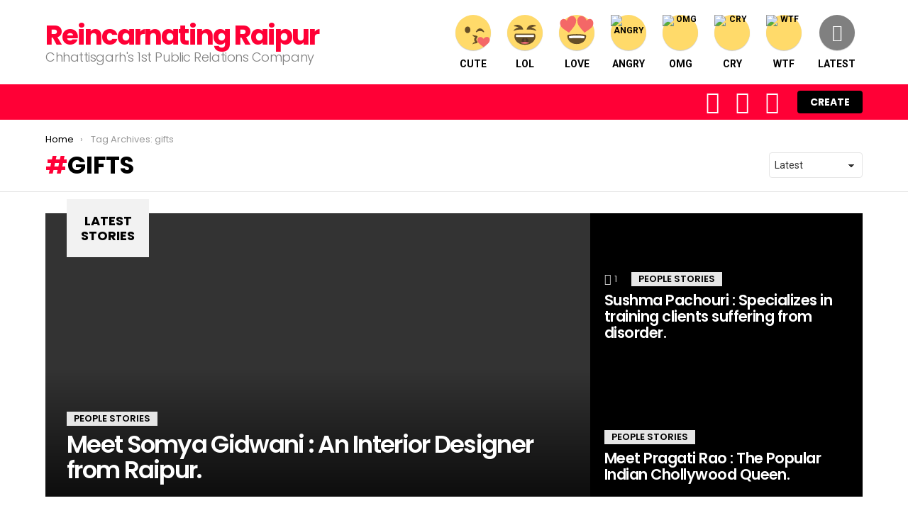

--- FILE ---
content_type: text/html; charset=UTF-8
request_url: https://reincarnatingraipur.com/tag/gifts/
body_size: 22028
content:
<!DOCTYPE html>
<!--[if IE 8]>
<html class="no-js g1-off-outside lt-ie10 lt-ie9" id="ie8" lang="en-US"><![endif]-->
<!--[if IE 9]>
<html class="no-js g1-off-outside lt-ie10" id="ie9" lang="en-US"><![endif]-->
<!--[if !IE]><!-->
<html class="no-js g1-off-outside" lang="en-US"><!--<![endif]-->
<head>
	<meta charset="UTF-8"/>
	<link rel="profile" href="http://gmpg.org/xfn/11"/>
	<link rel="pingback" href="https://reincarnatingraipur.com/xmlrpc.php"/>

	<meta name='robots' content='index, follow, max-image-preview:large, max-snippet:-1, max-video-preview:-1' />

<meta name="viewport" content="initial-scale=1.0, minimum-scale=1.0, height=device-height, width=device-width" />

	<!-- This site is optimized with the Yoast SEO plugin v25.0 - https://yoast.com/wordpress/plugins/seo/ -->
	<title>gifts Archives - Reincarnating Raipur</title>
	<link rel="canonical" href="https://reincarnatingraipur.com/tag/gifts/" />
	<meta property="og:locale" content="en_US" />
	<meta property="og:type" content="article" />
	<meta property="og:title" content="gifts Archives - Reincarnating Raipur" />
	<meta property="og:url" content="https://reincarnatingraipur.com/tag/gifts/" />
	<meta property="og:site_name" content="Reincarnating Raipur" />
	<meta name="twitter:card" content="summary_large_image" />
	<script type="application/ld+json" class="yoast-schema-graph">{"@context":"https://schema.org","@graph":[{"@type":"CollectionPage","@id":"https://reincarnatingraipur.com/tag/gifts/","url":"https://reincarnatingraipur.com/tag/gifts/","name":"gifts Archives - Reincarnating Raipur","isPartOf":{"@id":"https://reincarnatingraipur.com/#website"},"primaryImageOfPage":{"@id":"https://reincarnatingraipur.com/tag/gifts/#primaryimage"},"image":{"@id":"https://reincarnatingraipur.com/tag/gifts/#primaryimage"},"thumbnailUrl":"","breadcrumb":{"@id":"https://reincarnatingraipur.com/tag/gifts/#breadcrumb"},"inLanguage":"en-US"},{"@type":"ImageObject","inLanguage":"en-US","@id":"https://reincarnatingraipur.com/tag/gifts/#primaryimage","url":"","contentUrl":""},{"@type":"BreadcrumbList","@id":"https://reincarnatingraipur.com/tag/gifts/#breadcrumb","itemListElement":[{"@type":"ListItem","position":1,"name":"Home","item":"https://reincarnatingraipur.com/"},{"@type":"ListItem","position":2,"name":"gifts"}]},{"@type":"WebSite","@id":"https://reincarnatingraipur.com/#website","url":"https://reincarnatingraipur.com/","name":"Reincarnating Raipur","description":"Chhattisgarh&#039;s 1st Public Relations Company","potentialAction":[{"@type":"SearchAction","target":{"@type":"EntryPoint","urlTemplate":"https://reincarnatingraipur.com/?s={search_term_string}"},"query-input":{"@type":"PropertyValueSpecification","valueRequired":true,"valueName":"search_term_string"}}],"inLanguage":"en-US"}]}</script>
	<!-- / Yoast SEO plugin. -->


<link rel='dns-prefetch' href='//fonts.googleapis.com' />
<link rel='dns-prefetch' href='//www.googletagmanager.com' />
<link rel='preconnect' href='https://fonts.gstatic.com' />
<link rel="alternate" type="application/rss+xml" title="Reincarnating Raipur &raquo; Feed" href="https://reincarnatingraipur.com/feed/" />
<link rel="alternate" type="application/rss+xml" title="Reincarnating Raipur &raquo; Comments Feed" href="https://reincarnatingraipur.com/comments/feed/" />
<link rel="alternate" type="application/rss+xml" title="Reincarnating Raipur &raquo; gifts Tag Feed" href="https://reincarnatingraipur.com/tag/gifts/feed/" />
<style id='wp-img-auto-sizes-contain-inline-css' type='text/css'>
img:is([sizes=auto i],[sizes^="auto," i]){contain-intrinsic-size:3000px 1500px}
/*# sourceURL=wp-img-auto-sizes-contain-inline-css */
</style>
<style id='wp-emoji-styles-inline-css' type='text/css'>

	img.wp-smiley, img.emoji {
		display: inline !important;
		border: none !important;
		box-shadow: none !important;
		height: 1em !important;
		width: 1em !important;
		margin: 0 0.07em !important;
		vertical-align: -0.1em !important;
		background: none !important;
		padding: 0 !important;
	}
/*# sourceURL=wp-emoji-styles-inline-css */
</style>
<style id='classic-theme-styles-inline-css' type='text/css'>
/*! This file is auto-generated */
.wp-block-button__link{color:#fff;background-color:#32373c;border-radius:9999px;box-shadow:none;text-decoration:none;padding:calc(.667em + 2px) calc(1.333em + 2px);font-size:1.125em}.wp-block-file__button{background:#32373c;color:#fff;text-decoration:none}
/*# sourceURL=/wp-includes/css/classic-themes.min.css */
</style>
<link rel='stylesheet' id='adace-style-css' href='https://reincarnatingraipur.com/wp-content/plugins/ad-ace/assets/css/style.min.css?ver=1.3.28' type='text/css' media='all' />
<link rel='stylesheet' id='shoppable-images-css-css' href='https://reincarnatingraipur.com/wp-content/plugins/ad-ace/assets/css/shoppable-images-front.min.css?ver=1.3.28' type='text/css' media='all' />
<link rel='stylesheet' id='cace-all-css' href='https://reincarnatingraipur.com/wp-content/plugins/comment-ace/assets/css/all.min.css?ver=1.0.8' type='text/css' media='all' />
<link rel='stylesheet' id='contact-form-7-css' href='https://reincarnatingraipur.com/wp-content/plugins/contact-form-7/includes/css/styles.css?ver=6.0.6' type='text/css' media='all' />
<link rel='stylesheet' id='mace-lazy-load-youtube-css' href='https://reincarnatingraipur.com/wp-content/plugins/media-ace/includes/lazy-load/assets/css/youtube.min.css?ver=1.4.13' type='text/css' media='all' />
<link rel='stylesheet' id='mace-gallery-css' href='https://reincarnatingraipur.com/wp-content/plugins/media-ace/includes/gallery/css/gallery.min.css?ver=6.9' type='text/css' media='all' />
<link rel='stylesheet' id='jquery-magnific-popup-css' href='https://reincarnatingraipur.com/wp-content/plugins/snax/assets/js/jquery.magnific-popup/magnific-popup.css?ver=6.9' type='text/css' media='all' />
<link rel='stylesheet' id='snax-css' href='https://reincarnatingraipur.com/wp-content/plugins/snax/css/snax.min.css?ver=1.94' type='text/css' media='all' />
<link rel='stylesheet' id='wyr-main-css' href='https://reincarnatingraipur.com/wp-content/plugins/whats-your-reaction/css/main.min.css?ver=1.3.20' type='text/css' media='all' />
<link rel='stylesheet' id='g1-main-css' href='https://reincarnatingraipur.com/wp-content/themes/bimber/css/9.2.5/styles/original/all-light.min.css?ver=9.2.5' type='text/css' media='all' />
<link rel='stylesheet' id='bimber-google-fonts-css' href='//fonts.googleapis.com/css?family=Roboto%3A400%2C300%2C500%2C600%2C700%2C900%7CPoppins%3A400%2C300%2C500%2C600%2C700&#038;subset=latin%2Clatin-ext&#038;display=swap&#038;ver=9.2.5' type='text/css' media='all' />
<link rel='stylesheet' id='bimber-dynamic-style-css' href='https://reincarnatingraipur.com/wp-content/uploads/dynamic-style-1741701051.css' type='text/css' media='all' />
<link rel='stylesheet' id='cace-form-css' href='https://reincarnatingraipur.com/wp-content/plugins/comment-ace/assets/css/form.min.css?ver=1.0.8' type='text/css' media='all' />
<link rel='stylesheet' id='bimber-snax-extra-css' href='https://reincarnatingraipur.com/wp-content/themes/bimber/css/9.2.5/styles/original/snax-extra-light.min.css?ver=9.2.5' type='text/css' media='all' />
<link rel='stylesheet' id='bimber-vc-css' href='https://reincarnatingraipur.com/wp-content/themes/bimber/css/9.2.5/styles/original/vc-light.min.css?ver=9.2.5' type='text/css' media='all' />
<link rel='stylesheet' id='bimber-mashshare-css' href='https://reincarnatingraipur.com/wp-content/themes/bimber/css/9.2.5/styles/original/mashshare-light.min.css?ver=9.2.5' type='text/css' media='all' />
<script type="text/javascript" src="https://reincarnatingraipur.com/wp-includes/js/jquery/jquery.min.js?ver=3.7.1" id="jquery-core-js"></script>
<script type="text/javascript" src="https://reincarnatingraipur.com/wp-includes/js/jquery/jquery-migrate.min.js?ver=3.4.1" id="jquery-migrate-js"></script>
<script type="text/javascript" src="https://reincarnatingraipur.com/wp-content/plugins/ad-ace/assets/js/slot-slideup.js?ver=1.3.28" id="adace-slot-slideup-js"></script>
<script type="text/javascript" src="https://reincarnatingraipur.com/wp-content/plugins/ad-ace/includes/shoppable-images/assets/js/shoppable-images-front.js?ver=1.3.28" id="shoppable-images-js-js"></script>
<script type="text/javascript" src="https://reincarnatingraipur.com/wp-content/plugins/ad-ace/assets/js/coupons.js?ver=1.3.28" id="adace-coupons-js"></script>
<script type="text/javascript" src="https://reincarnatingraipur.com/wp-content/themes/bimber/js/modernizr/modernizr-custom.min.js?ver=3.3.0" id="modernizr-js"></script>
<link rel="https://api.w.org/" href="https://reincarnatingraipur.com/wp-json/" /><link rel="alternate" title="JSON" type="application/json" href="https://reincarnatingraipur.com/wp-json/wp/v2/tags/183" /><link rel="EditURI" type="application/rsd+xml" title="RSD" href="https://reincarnatingraipur.com/xmlrpc.php?rsd" />
<link rel="preload" href="https://reincarnatingraipur.com/wp-content/plugins/g1-socials/css/iconfont/fonts/g1-socials.woff" as="font" type="font/woff" crossorigin="anonymous"><meta name="generator" content="Site Kit by Google 1.151.0" />	<style>
		.lazyload, .lazyloading {
			opacity: 0;
		}
		.lazyloaded {
			opacity: 1;
		}
		.lazyload,
		.lazyloading,
		.lazyloaded {
			transition: opacity 0.175s ease-in-out;
		}

		iframe.lazyloading {
			opacity: 1;
			transition: opacity 0.375s ease-in-out;
			background: #f2f2f2 no-repeat center;
		}
		iframe.lazyloaded {
			opacity: 1;
		}
	</style>
	<link rel="preload" href="https://reincarnatingraipur.com/wp-content/plugins/snax/css/snaxicon/fonts/snaxicon.woff" as="font" type="font/woff" crossorigin="anonymous">	<style>
	@font-face {
		font-family: "bimber";
							src:url("https://reincarnatingraipur.com/wp-content/themes/bimber/css/9.2.5/bimber/fonts/bimber.eot");
			src:url("https://reincarnatingraipur.com/wp-content/themes/bimber/css/9.2.5/bimber/fonts/bimber.eot?#iefix") format("embedded-opentype"),
			url("https://reincarnatingraipur.com/wp-content/themes/bimber/css/9.2.5/bimber/fonts/bimber.woff") format("woff"),
			url("https://reincarnatingraipur.com/wp-content/themes/bimber/css/9.2.5/bimber/fonts/bimber.ttf") format("truetype"),
			url("https://reincarnatingraipur.com/wp-content/themes/bimber/css/9.2.5/bimber/fonts/bimber.svg#bimber") format("svg");
				font-weight: normal;
		font-style: normal;
		font-display: block;
	}
	</style>
	<meta name="generator" content="Powered by WPBakery Page Builder - drag and drop page builder for WordPress."/>
<link rel="preload" href="https://reincarnatingraipur.com/wp-content/plugins/comment-ace/assets/css/iconfont/fonts/cace.woff" as="font" type="font/woff" crossorigin="anonymous"><link rel="icon" href="https://reincarnatingraipur.com/wp-content/uploads/2021/09/cropped-WhatsApp-Image-2021-09-25-at-3.54.37-PM-1-1-32x32.jpeg" sizes="32x32" />
<link rel="icon" href="https://reincarnatingraipur.com/wp-content/uploads/2021/09/cropped-WhatsApp-Image-2021-09-25-at-3.54.37-PM-1-1-192x192.jpeg" sizes="192x192" />
<link rel="apple-touch-icon" href="https://reincarnatingraipur.com/wp-content/uploads/2021/09/cropped-WhatsApp-Image-2021-09-25-at-3.54.37-PM-1-1-180x180.jpeg" />
<meta name="msapplication-TileImage" content="https://reincarnatingraipur.com/wp-content/uploads/2021/09/cropped-WhatsApp-Image-2021-09-25-at-3.54.37-PM-1-1-270x270.jpeg" />
	<script>if("undefined"!=typeof localStorage){var nsfwItemId=document.getElementsByName("g1:nsfw-item-id");nsfwItemId=nsfwItemId.length>0?nsfwItemId[0].getAttribute("content"):"g1_nsfw_off",window.g1SwitchNSFW=function(e){e?(localStorage.setItem(nsfwItemId,1),document.documentElement.classList.add("g1-nsfw-off")):(localStorage.removeItem(nsfwItemId),document.documentElement.classList.remove("g1-nsfw-off"))};try{var nsfwmode=localStorage.getItem(nsfwItemId);window.g1SwitchNSFW(nsfwmode)}catch(e){}}</script>
			<style type="text/css" id="wp-custom-css">
			.contact{
    margin: 0 auto;
    display: block;
    border: 2px solid #eeee22;
    padding: 15px;
    background: white;

}		</style>
		<noscript><style> .wpb_animate_when_almost_visible { opacity: 1; }</style></noscript><style id='global-styles-inline-css' type='text/css'>
:root{--wp--preset--aspect-ratio--square: 1;--wp--preset--aspect-ratio--4-3: 4/3;--wp--preset--aspect-ratio--3-4: 3/4;--wp--preset--aspect-ratio--3-2: 3/2;--wp--preset--aspect-ratio--2-3: 2/3;--wp--preset--aspect-ratio--16-9: 16/9;--wp--preset--aspect-ratio--9-16: 9/16;--wp--preset--color--black: #000000;--wp--preset--color--cyan-bluish-gray: #abb8c3;--wp--preset--color--white: #ffffff;--wp--preset--color--pale-pink: #f78da7;--wp--preset--color--vivid-red: #cf2e2e;--wp--preset--color--luminous-vivid-orange: #ff6900;--wp--preset--color--luminous-vivid-amber: #fcb900;--wp--preset--color--light-green-cyan: #7bdcb5;--wp--preset--color--vivid-green-cyan: #00d084;--wp--preset--color--pale-cyan-blue: #8ed1fc;--wp--preset--color--vivid-cyan-blue: #0693e3;--wp--preset--color--vivid-purple: #9b51e0;--wp--preset--gradient--vivid-cyan-blue-to-vivid-purple: linear-gradient(135deg,rgb(6,147,227) 0%,rgb(155,81,224) 100%);--wp--preset--gradient--light-green-cyan-to-vivid-green-cyan: linear-gradient(135deg,rgb(122,220,180) 0%,rgb(0,208,130) 100%);--wp--preset--gradient--luminous-vivid-amber-to-luminous-vivid-orange: linear-gradient(135deg,rgb(252,185,0) 0%,rgb(255,105,0) 100%);--wp--preset--gradient--luminous-vivid-orange-to-vivid-red: linear-gradient(135deg,rgb(255,105,0) 0%,rgb(207,46,46) 100%);--wp--preset--gradient--very-light-gray-to-cyan-bluish-gray: linear-gradient(135deg,rgb(238,238,238) 0%,rgb(169,184,195) 100%);--wp--preset--gradient--cool-to-warm-spectrum: linear-gradient(135deg,rgb(74,234,220) 0%,rgb(151,120,209) 20%,rgb(207,42,186) 40%,rgb(238,44,130) 60%,rgb(251,105,98) 80%,rgb(254,248,76) 100%);--wp--preset--gradient--blush-light-purple: linear-gradient(135deg,rgb(255,206,236) 0%,rgb(152,150,240) 100%);--wp--preset--gradient--blush-bordeaux: linear-gradient(135deg,rgb(254,205,165) 0%,rgb(254,45,45) 50%,rgb(107,0,62) 100%);--wp--preset--gradient--luminous-dusk: linear-gradient(135deg,rgb(255,203,112) 0%,rgb(199,81,192) 50%,rgb(65,88,208) 100%);--wp--preset--gradient--pale-ocean: linear-gradient(135deg,rgb(255,245,203) 0%,rgb(182,227,212) 50%,rgb(51,167,181) 100%);--wp--preset--gradient--electric-grass: linear-gradient(135deg,rgb(202,248,128) 0%,rgb(113,206,126) 100%);--wp--preset--gradient--midnight: linear-gradient(135deg,rgb(2,3,129) 0%,rgb(40,116,252) 100%);--wp--preset--font-size--small: 13px;--wp--preset--font-size--medium: 20px;--wp--preset--font-size--large: 36px;--wp--preset--font-size--x-large: 42px;--wp--preset--spacing--20: 0.44rem;--wp--preset--spacing--30: 0.67rem;--wp--preset--spacing--40: 1rem;--wp--preset--spacing--50: 1.5rem;--wp--preset--spacing--60: 2.25rem;--wp--preset--spacing--70: 3.38rem;--wp--preset--spacing--80: 5.06rem;--wp--preset--shadow--natural: 6px 6px 9px rgba(0, 0, 0, 0.2);--wp--preset--shadow--deep: 12px 12px 50px rgba(0, 0, 0, 0.4);--wp--preset--shadow--sharp: 6px 6px 0px rgba(0, 0, 0, 0.2);--wp--preset--shadow--outlined: 6px 6px 0px -3px rgb(255, 255, 255), 6px 6px rgb(0, 0, 0);--wp--preset--shadow--crisp: 6px 6px 0px rgb(0, 0, 0);}:where(.is-layout-flex){gap: 0.5em;}:where(.is-layout-grid){gap: 0.5em;}body .is-layout-flex{display: flex;}.is-layout-flex{flex-wrap: wrap;align-items: center;}.is-layout-flex > :is(*, div){margin: 0;}body .is-layout-grid{display: grid;}.is-layout-grid > :is(*, div){margin: 0;}:where(.wp-block-columns.is-layout-flex){gap: 2em;}:where(.wp-block-columns.is-layout-grid){gap: 2em;}:where(.wp-block-post-template.is-layout-flex){gap: 1.25em;}:where(.wp-block-post-template.is-layout-grid){gap: 1.25em;}.has-black-color{color: var(--wp--preset--color--black) !important;}.has-cyan-bluish-gray-color{color: var(--wp--preset--color--cyan-bluish-gray) !important;}.has-white-color{color: var(--wp--preset--color--white) !important;}.has-pale-pink-color{color: var(--wp--preset--color--pale-pink) !important;}.has-vivid-red-color{color: var(--wp--preset--color--vivid-red) !important;}.has-luminous-vivid-orange-color{color: var(--wp--preset--color--luminous-vivid-orange) !important;}.has-luminous-vivid-amber-color{color: var(--wp--preset--color--luminous-vivid-amber) !important;}.has-light-green-cyan-color{color: var(--wp--preset--color--light-green-cyan) !important;}.has-vivid-green-cyan-color{color: var(--wp--preset--color--vivid-green-cyan) !important;}.has-pale-cyan-blue-color{color: var(--wp--preset--color--pale-cyan-blue) !important;}.has-vivid-cyan-blue-color{color: var(--wp--preset--color--vivid-cyan-blue) !important;}.has-vivid-purple-color{color: var(--wp--preset--color--vivid-purple) !important;}.has-black-background-color{background-color: var(--wp--preset--color--black) !important;}.has-cyan-bluish-gray-background-color{background-color: var(--wp--preset--color--cyan-bluish-gray) !important;}.has-white-background-color{background-color: var(--wp--preset--color--white) !important;}.has-pale-pink-background-color{background-color: var(--wp--preset--color--pale-pink) !important;}.has-vivid-red-background-color{background-color: var(--wp--preset--color--vivid-red) !important;}.has-luminous-vivid-orange-background-color{background-color: var(--wp--preset--color--luminous-vivid-orange) !important;}.has-luminous-vivid-amber-background-color{background-color: var(--wp--preset--color--luminous-vivid-amber) !important;}.has-light-green-cyan-background-color{background-color: var(--wp--preset--color--light-green-cyan) !important;}.has-vivid-green-cyan-background-color{background-color: var(--wp--preset--color--vivid-green-cyan) !important;}.has-pale-cyan-blue-background-color{background-color: var(--wp--preset--color--pale-cyan-blue) !important;}.has-vivid-cyan-blue-background-color{background-color: var(--wp--preset--color--vivid-cyan-blue) !important;}.has-vivid-purple-background-color{background-color: var(--wp--preset--color--vivid-purple) !important;}.has-black-border-color{border-color: var(--wp--preset--color--black) !important;}.has-cyan-bluish-gray-border-color{border-color: var(--wp--preset--color--cyan-bluish-gray) !important;}.has-white-border-color{border-color: var(--wp--preset--color--white) !important;}.has-pale-pink-border-color{border-color: var(--wp--preset--color--pale-pink) !important;}.has-vivid-red-border-color{border-color: var(--wp--preset--color--vivid-red) !important;}.has-luminous-vivid-orange-border-color{border-color: var(--wp--preset--color--luminous-vivid-orange) !important;}.has-luminous-vivid-amber-border-color{border-color: var(--wp--preset--color--luminous-vivid-amber) !important;}.has-light-green-cyan-border-color{border-color: var(--wp--preset--color--light-green-cyan) !important;}.has-vivid-green-cyan-border-color{border-color: var(--wp--preset--color--vivid-green-cyan) !important;}.has-pale-cyan-blue-border-color{border-color: var(--wp--preset--color--pale-cyan-blue) !important;}.has-vivid-cyan-blue-border-color{border-color: var(--wp--preset--color--vivid-cyan-blue) !important;}.has-vivid-purple-border-color{border-color: var(--wp--preset--color--vivid-purple) !important;}.has-vivid-cyan-blue-to-vivid-purple-gradient-background{background: var(--wp--preset--gradient--vivid-cyan-blue-to-vivid-purple) !important;}.has-light-green-cyan-to-vivid-green-cyan-gradient-background{background: var(--wp--preset--gradient--light-green-cyan-to-vivid-green-cyan) !important;}.has-luminous-vivid-amber-to-luminous-vivid-orange-gradient-background{background: var(--wp--preset--gradient--luminous-vivid-amber-to-luminous-vivid-orange) !important;}.has-luminous-vivid-orange-to-vivid-red-gradient-background{background: var(--wp--preset--gradient--luminous-vivid-orange-to-vivid-red) !important;}.has-very-light-gray-to-cyan-bluish-gray-gradient-background{background: var(--wp--preset--gradient--very-light-gray-to-cyan-bluish-gray) !important;}.has-cool-to-warm-spectrum-gradient-background{background: var(--wp--preset--gradient--cool-to-warm-spectrum) !important;}.has-blush-light-purple-gradient-background{background: var(--wp--preset--gradient--blush-light-purple) !important;}.has-blush-bordeaux-gradient-background{background: var(--wp--preset--gradient--blush-bordeaux) !important;}.has-luminous-dusk-gradient-background{background: var(--wp--preset--gradient--luminous-dusk) !important;}.has-pale-ocean-gradient-background{background: var(--wp--preset--gradient--pale-ocean) !important;}.has-electric-grass-gradient-background{background: var(--wp--preset--gradient--electric-grass) !important;}.has-midnight-gradient-background{background: var(--wp--preset--gradient--midnight) !important;}.has-small-font-size{font-size: var(--wp--preset--font-size--small) !important;}.has-medium-font-size{font-size: var(--wp--preset--font-size--medium) !important;}.has-large-font-size{font-size: var(--wp--preset--font-size--large) !important;}.has-x-large-font-size{font-size: var(--wp--preset--font-size--x-large) !important;}
/*# sourceURL=global-styles-inline-css */
</style>
<link rel='stylesheet' id='g1-socials-basic-screen-css' href='https://reincarnatingraipur.com/wp-content/plugins/g1-socials/css/screen-basic.min.css?ver=1.2.28' type='text/css' media='all' />
<link rel='stylesheet' id='g1-socials-snapcode-css' href='https://reincarnatingraipur.com/wp-content/plugins/g1-socials/css/snapcode.min.css?ver=1.2.28' type='text/css' media='all' />
</head>

<body class="archive tag tag-gifts tag-183 wp-embed-responsive wp-theme-bimber snax-hoverable g1-layout-stretched g1-hoverable g1-sidebar-normal wpb-js-composer js-comp-ver-6.10.0 vc_responsive" itemscope="" itemtype="http://schema.org/WebPage" >

<div class="g1-body-inner">

	<div id="page">
		

		

					<div class="g1-row g1-row-layout-page g1-hb-row g1-hb-row-normal g1-hb-row-a g1-hb-row-1 g1-hb-boxed g1-hb-sticky-off g1-hb-shadow-off">
			<div class="g1-row-inner">
				<div class="g1-column g1-dropable">
											<div class="g1-bin-1 g1-bin-grow-off">
							<div class="g1-bin g1-bin-align-left">
																	<!-- BEGIN .g1-secondary-nav -->
<!-- END .g1-secondary-nav -->
															</div>
						</div>
											<div class="g1-bin-2 g1-bin-grow-off">
							<div class="g1-bin g1-bin-align-center">
															</div>
						</div>
											<div class="g1-bin-3 g1-bin-grow-off">
							<div class="g1-bin g1-bin-align-right">
															</div>
						</div>
									</div>
			</div>
			<div class="g1-row-background"></div>
		</div>
			<div class="g1-row g1-row-layout-page g1-hb-row g1-hb-row-normal g1-hb-row-b g1-hb-row-2 g1-hb-boxed g1-hb-sticky-off g1-hb-shadow-off">
			<div class="g1-row-inner">
				<div class="g1-column g1-dropable">
											<div class="g1-bin-1 g1-bin-grow-off">
							<div class="g1-bin g1-bin-align-left">
																	<div class="g1-id g1-id-desktop">
			<p class="g1-mega g1-mega-1st site-title">
	
			<a class=""
			   href="https://reincarnatingraipur.com/" rel="home">
									Reincarnating Raipur							</a>

			</p>
	
            <script>
            try {
                if ( localStorage.getItem(skinItemId ) ) {
                    var _g1;
                    _g1 = document.getElementById('g1-logo-inverted-img');
                    _g1.classList.remove('lazyload');
                    _g1.setAttribute('src', _g1.getAttribute('data-src') );

                    _g1 = document.getElementById('g1-logo-inverted-source');
                    _g1.setAttribute('srcset', _g1.getAttribute('data-srcset'));
                }
            } catch(e) {}
        </script>
    
			<p class="g1-delta g1-delta-3rd site-description">Chhattisgarh&#039;s 1st Public Relations Company</p>
	</div>															</div>
						</div>
											<div class="g1-bin-2 g1-bin-grow-off">
							<div class="g1-bin g1-bin-align-center">
															</div>
						</div>
											<div class="g1-bin-3 g1-bin-grow-off">
							<div class="g1-bin g1-bin-align-right">
																		<nav class="g1-quick-nav g1-quick-nav-long">
		<ul class="g1-quick-nav-menu">
							<li class="menu-item">
					<a href="https://reincarnatingraipur.com/reaction/cute/">
						<span class="wyr-reaction-icon wyr-reaction-icon-cute wyr-reaction-icon-with-visual" ><img width="50" height="50" src="https://reincarnatingraipur.com/wp-content/plugins/whats-your-reaction/images/emoji/cute.svg" alt="Cute" /><span class="wyr-reaction-icon-text">Cute</span></span>						Cute					</a>
				</li>
							<li class="menu-item">
					<a href="https://reincarnatingraipur.com/reaction/lol/">
						<span class="wyr-reaction-icon wyr-reaction-icon-lol wyr-reaction-icon-with-visual" ><img width="50" height="50" src="https://reincarnatingraipur.com/wp-content/plugins/whats-your-reaction/images/emoji/lol.svg" alt="LOL" /><span class="wyr-reaction-icon-text">LOL</span></span>						LOL					</a>
				</li>
							<li class="menu-item">
					<a href="https://reincarnatingraipur.com/reaction/love/">
						<span class="wyr-reaction-icon wyr-reaction-icon-love wyr-reaction-icon-with-visual" ><img width="50" height="50" src="https://reincarnatingraipur.com/wp-content/plugins/whats-your-reaction/images/emoji/love.svg" alt="Love" /><span class="wyr-reaction-icon-text">Love</span></span>						Love					</a>
				</li>
							<li class="menu-item">
					<a href="https://reincarnatingraipur.com/reaction/angry/">
						<span class="wyr-reaction-icon wyr-reaction-icon-angry wyr-reaction-icon-with-visual" ><img width="50" height="50" src="https://reincarnatingraipur.com/wp-content/plugins/whats-your-reaction/images/emoji/angry.svg" alt="Angry" /><span class="wyr-reaction-icon-text">Angry</span></span>						Angry					</a>
				</li>
							<li class="menu-item">
					<a href="https://reincarnatingraipur.com/reaction/omg/">
						<span class="wyr-reaction-icon wyr-reaction-icon-omg wyr-reaction-icon-with-visual" ><img width="50" height="50" src="https://reincarnatingraipur.com/wp-content/plugins/whats-your-reaction/images/emoji/omg.svg" alt="OMG" /><span class="wyr-reaction-icon-text">OMG</span></span>						OMG					</a>
				</li>
							<li class="menu-item">
					<a href="https://reincarnatingraipur.com/reaction/cry/">
						<span class="wyr-reaction-icon wyr-reaction-icon-cry wyr-reaction-icon-with-visual" ><img width="50" height="50" src="https://reincarnatingraipur.com/wp-content/plugins/whats-your-reaction/images/emoji/cry.svg" alt="Cry" /><span class="wyr-reaction-icon-text">Cry</span></span>						Cry					</a>
				</li>
							<li class="menu-item">
					<a href="https://reincarnatingraipur.com/reaction/wtf/">
						<span class="wyr-reaction-icon wyr-reaction-icon-wtf wyr-reaction-icon-with-visual" ><img width="50" height="50" src="https://reincarnatingraipur.com/wp-content/plugins/whats-your-reaction/images/emoji/wtf.svg" alt="WTF" /><span class="wyr-reaction-icon-text">WTF</span></span>						WTF					</a>
				</li>
															<li class="menu-item menu-item-type-g1-latest ">
						<a href="https://reincarnatingraipur.com">
							<span class="entry-flag entry-flag-latest"></span>
							Latest						</a>
					</li>
																					</ul>
	</nav>
															</div>
						</div>
									</div>
			</div>
			<div class="g1-row-background"></div>
		</div>
			<div class="g1-row g1-row-layout-page g1-hb-row g1-hb-row-normal g1-hb-row-c g1-hb-row-3 g1-hb-boxed g1-hb-sticky-off g1-hb-shadow-off">
			<div class="g1-row-inner">
				<div class="g1-column g1-dropable">
											<div class="g1-bin-1 g1-bin-grow-off">
							<div class="g1-bin g1-bin-align-left">
																	<!-- BEGIN .g1-primary-nav -->
<!-- END .g1-primary-nav -->
															</div>
						</div>
											<div class="g1-bin-2 g1-bin-grow-off">
							<div class="g1-bin g1-bin-align-center">
															</div>
						</div>
											<div class="g1-bin-3 g1-bin-grow-off">
							<div class="g1-bin g1-bin-align-right">
																		<div class="g1-drop g1-drop-with-anim g1-drop-the-socials g1-drop-l g1-drop-icon ">
		<a class="g1-drop-toggle" href="#" title="Follow us">
			<span class="g1-drop-toggle-icon"></span><span class="g1-drop-toggle-text">Follow us</span>
			<span class="g1-drop-toggle-arrow"></span>
		</a>
		<div class="g1-drop-content">
			<ul id="g1-social-icons-1" class="g1-socials-items g1-socials-items-tpl-grid">
	</ul>
		</div>
	</div>
																		<div class="g1-drop g1-drop-with-anim g1-drop-before g1-drop-the-search  g1-drop-l g1-drop-icon ">
		<a class="g1-drop-toggle" href="https://reincarnatingraipur.com/?s=">
			<span class="g1-drop-toggle-icon"></span><span class="g1-drop-toggle-text">Search</span>
			<span class="g1-drop-toggle-arrow"></span>
		</a>
		<div class="g1-drop-content">
			

<div role="search" class="search-form-wrapper">
	<form method="get"
	      class="g1-searchform-tpl-default g1-searchform-ajax search-form"
	      action="https://reincarnatingraipur.com/">
		<label>
			<span class="screen-reader-text">Search for:</span>
			<input type="search" class="search-field"
			       placeholder="Search &hellip;"
			       value="" name="s"
			       title="Search for:" />
		</label>
		<button class="search-submit">Search</button>
	</form>

			<div class="g1-searches g1-searches-ajax"></div>
	</div>
		</div>
	</div>
																	<nav class="g1-drop g1-drop-with-anim g1-drop-before g1-drop-the-user  g1-drop-l g1-drop-icon ">


	<a class="g1-drop-toggle snax-login-required" href="https://reincarnatingraipur.com/wp-login.php?snax_login_popup=on">
		<span class="g1-drop-toggle-icon"></span><span class="g1-drop-toggle-text">Login</span>
		<span class="g1-drop-toggle-arrow"></span>
	</a>

	
	
	</nav>
																		
						<a class="g1-button g1-button-solid snax-button snax-button-create g1-button-m g1-button-m  "
			href="">Create</a>
			
																																	</div>
						</div>
									</div>
			</div>
			<div class="g1-row-background"></div>
		</div>
				<div class="g1-row g1-row-layout-page g1-hb-row g1-hb-row-mobile g1-hb-row-a g1-hb-row-1 g1-hb-boxed g1-hb-sticky-off g1-hb-shadow-off">
			<div class="g1-row-inner">
				<div class="g1-column g1-dropable">
											<div class="g1-bin-1 g1-bin-grow-off">
							<div class="g1-bin g1-bin-align-left">
															</div>
						</div>
											<div class="g1-bin-2 g1-bin-grow-on">
							<div class="g1-bin g1-bin-align-center">
															</div>
						</div>
											<div class="g1-bin-3 g1-bin-grow-off">
							<div class="g1-bin g1-bin-align-right">
															</div>
						</div>
									</div>
			</div>
			<div class="g1-row-background"></div>
		</div>
			<div class="g1-row g1-row-layout-page g1-hb-row g1-hb-row-mobile g1-hb-row-b g1-hb-row-2 g1-hb-boxed g1-hb-sticky-off g1-hb-shadow-off">
			<div class="g1-row-inner">
				<div class="g1-column g1-dropable">
											<div class="g1-bin-1 g1-bin-grow-off">
							<div class="g1-bin g1-bin-align-left">
															</div>
						</div>
											<div class="g1-bin-2 g1-bin-grow-on">
							<div class="g1-bin g1-bin-align-center">
																		<nav class="g1-quick-nav g1-quick-nav-long">
		<ul class="g1-quick-nav-menu">
							<li class="menu-item">
					<a href="https://reincarnatingraipur.com/reaction/cute/">
						<span class="wyr-reaction-icon wyr-reaction-icon-cute wyr-reaction-icon-with-visual" ><img width="50" height="50" src="https://reincarnatingraipur.com/wp-content/plugins/whats-your-reaction/images/emoji/cute.svg" alt="Cute" /><span class="wyr-reaction-icon-text">Cute</span></span>						Cute					</a>
				</li>
							<li class="menu-item">
					<a href="https://reincarnatingraipur.com/reaction/lol/">
						<span class="wyr-reaction-icon wyr-reaction-icon-lol wyr-reaction-icon-with-visual" ><img width="50" height="50" src="https://reincarnatingraipur.com/wp-content/plugins/whats-your-reaction/images/emoji/lol.svg" alt="LOL" /><span class="wyr-reaction-icon-text">LOL</span></span>						LOL					</a>
				</li>
							<li class="menu-item">
					<a href="https://reincarnatingraipur.com/reaction/love/">
						<span class="wyr-reaction-icon wyr-reaction-icon-love wyr-reaction-icon-with-visual" ><img width="50" height="50" src="https://reincarnatingraipur.com/wp-content/plugins/whats-your-reaction/images/emoji/love.svg" alt="Love" /><span class="wyr-reaction-icon-text">Love</span></span>						Love					</a>
				</li>
							<li class="menu-item">
					<a href="https://reincarnatingraipur.com/reaction/angry/">
						<span class="wyr-reaction-icon wyr-reaction-icon-angry wyr-reaction-icon-with-visual" ><img width="50" height="50" src="https://reincarnatingraipur.com/wp-content/plugins/whats-your-reaction/images/emoji/angry.svg" alt="Angry" /><span class="wyr-reaction-icon-text">Angry</span></span>						Angry					</a>
				</li>
							<li class="menu-item">
					<a href="https://reincarnatingraipur.com/reaction/omg/">
						<span class="wyr-reaction-icon wyr-reaction-icon-omg wyr-reaction-icon-with-visual" ><img width="50" height="50" src="https://reincarnatingraipur.com/wp-content/plugins/whats-your-reaction/images/emoji/omg.svg" alt="OMG" /><span class="wyr-reaction-icon-text">OMG</span></span>						OMG					</a>
				</li>
							<li class="menu-item">
					<a href="https://reincarnatingraipur.com/reaction/cry/">
						<span class="wyr-reaction-icon wyr-reaction-icon-cry wyr-reaction-icon-with-visual" ><img width="50" height="50" src="https://reincarnatingraipur.com/wp-content/plugins/whats-your-reaction/images/emoji/cry.svg" alt="Cry" /><span class="wyr-reaction-icon-text">Cry</span></span>						Cry					</a>
				</li>
							<li class="menu-item">
					<a href="https://reincarnatingraipur.com/reaction/wtf/">
						<span class="wyr-reaction-icon wyr-reaction-icon-wtf wyr-reaction-icon-with-visual" ><img width="50" height="50" src="https://reincarnatingraipur.com/wp-content/plugins/whats-your-reaction/images/emoji/wtf.svg" alt="WTF" /><span class="wyr-reaction-icon-text">WTF</span></span>						WTF					</a>
				</li>
															<li class="menu-item menu-item-type-g1-latest ">
						<a href="https://reincarnatingraipur.com">
							<span class="entry-flag entry-flag-latest"></span>
							Latest						</a>
					</li>
																					</ul>
	</nav>
															</div>
						</div>
											<div class="g1-bin-3 g1-bin-grow-off">
							<div class="g1-bin g1-bin-align-right">
															</div>
						</div>
									</div>
			</div>
			<div class="g1-row-background"></div>
		</div>
			<div class="g1-row g1-row-layout-page g1-hb-row g1-hb-row-mobile g1-hb-row-c g1-hb-row-3 g1-hb-boxed g1-hb-sticky-off g1-hb-shadow-off">
			<div class="g1-row-inner">
				<div class="g1-column g1-dropable">
											<div class="g1-bin-1 g1-bin-grow-off">
							<div class="g1-bin g1-bin-align-left">
																																</div>
						</div>
											<div class="g1-bin-2 g1-bin-grow-off">
							<div class="g1-bin g1-bin-align-center">
															</div>
						</div>
											<div class="g1-bin-3 g1-bin-grow-off">
							<div class="g1-bin g1-bin-align-right">
																		<div class="g1-drop g1-drop-with-anim g1-drop-the-socials g1-drop-l g1-drop-icon ">
		<a class="g1-drop-toggle" href="#" title="Follow us">
			<span class="g1-drop-toggle-icon"></span><span class="g1-drop-toggle-text">Follow us</span>
			<span class="g1-drop-toggle-arrow"></span>
		</a>
		<div class="g1-drop-content">
			<ul id="g1-social-icons-2" class="g1-socials-items g1-socials-items-tpl-grid">
	</ul>
		</div>
	</div>
																		<div class="g1-drop g1-drop-with-anim g1-drop-before g1-drop-the-search  g1-drop-l g1-drop-icon ">
		<a class="g1-drop-toggle" href="https://reincarnatingraipur.com/?s=">
			<span class="g1-drop-toggle-icon"></span><span class="g1-drop-toggle-text">Search</span>
			<span class="g1-drop-toggle-arrow"></span>
		</a>
		<div class="g1-drop-content">
			

<div role="search" class="search-form-wrapper">
	<form method="get"
	      class="g1-searchform-tpl-default g1-searchform-ajax search-form"
	      action="https://reincarnatingraipur.com/">
		<label>
			<span class="screen-reader-text">Search for:</span>
			<input type="search" class="search-field"
			       placeholder="Search &hellip;"
			       value="" name="s"
			       title="Search for:" />
		</label>
		<button class="search-submit">Search</button>
	</form>

			<div class="g1-searches g1-searches-ajax"></div>
	</div>
		</div>
	</div>
																																</div>
						</div>
									</div>
			</div>
			<div class="g1-row-background"></div>
		</div>
	
		
		



		

	<div id="primary" class="g1-primary-max">
		<div id="content" role="main">

			
<header class="page-header page-header-01 archive-header archive-header-modifiable g1-row g1-row-layout-page">
	<div class="g1-row-inner">
		<div class="g1-column">
			
			<div class="g1-archive-header-text">
				<nav class="g1-breadcrumbs g1-breadcrumbs-with-ellipsis g1-meta">
				<p class="g1-breadcrumbs-label">You are here: </p>
				<ol itemscope itemtype="http://schema.org/BreadcrumbList"><li class="g1-breadcrumbs-item" itemprop="itemListElement" itemscope itemtype="http://schema.org/ListItem">
						<a itemprop="item" content="https://reincarnatingraipur.com/" href="https://reincarnatingraipur.com/">
						<span itemprop="name">Home</span>
						<meta itemprop="position" content="1" />
						</a>
						</li><li class="g1-breadcrumbs-item" itemprop="itemListElement" itemscope itemtype="http://schema.org/ListItem">
					<span itemprop="name">Tag Archives: gifts</span>
					<meta itemprop="position" content="2" />
					<meta itemprop="item" content="https://reincarnatingraipur.com/tag/gifts/" />
					</li></ol>
				</nav><h1 class="g1-alpha g1-alpha-2nd page-title archive-title">gifts</h1>
									</div>


				<div class="g1-archive-filter">
		<select id="g1-archive-filter-select">
							<option data-g1-archive-filter-url='/tag/gifts/?order=newest' value="newest"  selected='selected'>Latest</option>
							<option data-g1-archive-filter-url='/tag/gifts/?order=oldest' value="oldest" >Oldest</option>
							<option data-g1-archive-filter-url='/tag/gifts/?order=most_commented' value="most_commented" >Most Discussed</option>
					</select>
	</div>
				</div>
	</div>
	<div class="g1-row-background">
	</div>
</header>

			



	<section class="archive-featured g1-row g1-row-layout-page archive-featured-with-title">
		<div class="g1-row-inner">
			<div class="g1-column">
				<h2 class="g1-delta g1-delta-2nd archive-featured-title"><span><strong>Latest stories</strong></span></h2>
				<div class="g1-mosaic g1-mosaic-2of3-3v-3v">
					
						<div class="g1-mosaic-item g1-mosaic-item-1">
							
<article class="entry-tpl-tile entry-tpl-tile-xl g1-dark post-23941 post type-post status-publish format-standard has-post-thumbnail category-people-stories tag-creative-designer tag-dancing tag-designer tag-dogs tag-gifts tag-pets tag-presents tag-pune tag-rabbit tag-tathastu tag-tathastu-lifestyle-services">
	<div class="entry-featured-media " ><a title="Meet Somya Gidwani : An Interior Designer from Raipur." class="g1-frame" href="https://reincarnatingraipur.com/meet-somya-gidwani-an-interior-designer-from-raipur/"><div class="g1-frame-inner"></div></a></div>
	<div class="entry-body">
		<header class="entry-header">
			<div class="entry-before-title">
				
				<span class="entry-categories "><span class="entry-categories-inner"><span class="entry-categories-label">in</span> <a href="https://reincarnatingraipur.com/category/people-stories/" class="entry-category entry-category-item-454">People Stories</a></span></span>			</div>

			<h3 class="g1-alpha g1-alpha-1st entry-title"><a href="https://reincarnatingraipur.com/meet-somya-gidwani-an-interior-designer-from-raipur/" rel="bookmark">Meet Somya Gidwani : An Interior Designer from Raipur.</a></h3>		</header>

			</div>
</article>
						</div>

					
						<div class="g1-mosaic-item g1-mosaic-item-2">
							
<article class="entry-tpl-tile g1-dark post-23936 post type-post status-publish format-standard has-post-thumbnail category-people-stories tag-birthday-party tag-decathlon tag-doctor tag-fitter tag-gardening tag-gifts tag-music tag-party tag-pcod tag-pcos tag-presents tag-tathastu tag-tathastu-lifestyle-service">
	
	<div class="entry-body">
		<header class="entry-header">
			<div class="entry-before-title">

				<p class="entry-meta entry-stats g1-meta g1-meta"><span class="entry-comments-link entry-comments-link-1"><a href="https://reincarnatingraipur.com/sushma-pachouri-specializes-in-training-clients-suffering-from-disorder/#comments"><strong>1</strong> <span>Comment</span></a></span></p>
				<span class="entry-categories "><span class="entry-categories-inner"><span class="entry-categories-label">in</span> <a href="https://reincarnatingraipur.com/category/people-stories/" class="entry-category entry-category-item-454">People Stories</a></span></span>			</div>

			<h3 class="g1-gamma g1-gamma-1st entry-title"><a href="https://reincarnatingraipur.com/sushma-pachouri-specializes-in-training-clients-suffering-from-disorder/" rel="bookmark">Sushma Pachouri : Specializes in training clients suffering from disorder.</a></h3>
		</header>

			</div>
</article>
						</div>

					
						<div class="g1-mosaic-item g1-mosaic-item-3">
							
<article class="entry-tpl-tile g1-dark post-23929 post type-post status-publish format-standard has-post-thumbnail category-people-stories tag-birthday tag-birthday-post tag-gifts tag-presents tag-tathastu tag-tathastu-lifestyle-services">
	
	<div class="entry-body">
		<header class="entry-header">
			<div class="entry-before-title">

				
				<span class="entry-categories "><span class="entry-categories-inner"><span class="entry-categories-label">in</span> <a href="https://reincarnatingraipur.com/category/people-stories/" class="entry-category entry-category-item-454">People Stories</a></span></span>			</div>

			<h3 class="g1-gamma g1-gamma-1st entry-title"><a href="https://reincarnatingraipur.com/meet-pragati-rao-the-popular-indian-chollywood-queen/" rel="bookmark">Meet Pragati Rao : The Popular Indian Chollywood Queen.</a></h3>
		</header>

			</div>
</article>
						</div>

									</div>
			</div>
		</div>
		<div class="g1-row-background">
		</div>
	</section>

	

	<div class="page-body archive-body g1-row g1-row-layout-page g1-row-padding-m">
		<div class="g1-row-inner">

			<div id="primary" class="g1-column g1-column-2of3">

				
				<h2 class="g1-delta g1-delta-2nd g1-collection-title"><span>More stories</span></h2>
				<div class="g1-collection g1-collection-columns-2">
					<div class="g1-collection-viewport">
						<ul class="g1-collection-items">
															
								<li class="g1-collection-item g1-collection-item-1of3">
									
<article class="entry-tpl-grid entry-tpl-grid-m post-23920 post type-post status-publish format-standard has-post-thumbnail category-people-stories tag-birthday tag-birthday-party tag-blog tag-gifts tag-jaipur tag-party tag-post tag-presents tag-product-design tag-solo-travel tag-sufi tag-tathastu tag-tathastu-lfestyle-services tag-tathastulifestyle tag-travel">
	
		
	<div class="entry-body">
		<header class="entry-header">
			<div class="entry-before-title">
				
				<span class="entry-categories "><span class="entry-categories-inner"><span class="entry-categories-label">in</span> <a href="https://reincarnatingraipur.com/category/people-stories/" class="entry-category entry-category-item-454">People Stories</a></span></span>			</div>

			<h3 class="g1-gamma g1-gamma-1st entry-title"><a href="https://reincarnatingraipur.com/meet-luzina-khan-born-and-bought-up-in-raipur-she-did-her-schooling-from-holy-cross-bayron-bazaar-and-then-did-bca-for-a-year-love-solo-traveling/" rel="bookmark">Meet Luzina Khan : A Sufi and Travel Photographer.</a></h3>
					</header>

					<div class="entry-summary">
				<p>Born and bought up in Raipur, she did her schooling from Holy Cross Byron Bazaar and then did BCA for a year. After a year she realized that she doesn&#8217;t belong to any traditional course and wanted to do something different than the others. She searched and found product designing interesting and did a product [&hellip;] <a class="g1-link g1-link-more" href="https://reincarnatingraipur.com/meet-luzina-khan-born-and-bought-up-in-raipur-she-did-her-schooling-from-holy-cross-bayron-bazaar-and-then-did-bca-for-a-year-love-solo-traveling/">More</a></p>
			</div>
		
					<footer>
				<p class="g1-meta entry-meta entry-byline entry-byline-with-avatar">
								<span class="entry-author">
	
		<span class="entry-meta-label">by</span>
			<a href="https://reincarnatingraipur.com/author/reincarnatingraipur/" title="Posts by Reincarnating Raipur" rel="author">
			<img data-expand="600" alt='' src='data:image/svg+xml;charset=utf-8,%3Csvg xmlns%3D'http%3A%2F%2Fwww.w3.org%2F2000%2Fsvg' viewBox%3D'0 0 30 30'%2F%3E' data-src='https://secure.gravatar.com/avatar/67b4b031e1c82de7027af753d0c5fedf7a7de2b1f218c1fa807500caa11e5b40?s=30&#038;r=g' data-srcset='https://secure.gravatar.com/avatar/67b4b031e1c82de7027af753d0c5fedf7a7de2b1f218c1fa807500caa11e5b40?s=60&#038;r=g 2x' class='lazyload avatar avatar-30 photo' height='30' width='30' decoding='async'/>
							<strong>Reincarnating Raipur</strong>
					</a>
	</span>
	
					<time class="entry-date" datetime="2021-10-02T10:24:53+00:00">October 2, 2021, 10:24 am</time>				</p>
			</footer>
		
			</div>
</article>
								</li>

																							<li class="g1-collection-item g1-collection-item-1of3">
	
		
	</li>

								<li class="g1-collection-item g1-collection-item-1of3">
									
<article class="entry-tpl-grid entry-tpl-grid-m post-23874 post type-post status-publish format-standard has-post-thumbnail category-people-stories tag-birthday tag-birthdayparty tag-celebration tag-gifts tag-interior-design tag-interior-designing tag-october tag-party tag-raipur tag-women tag-womenempowerment tag-youtube">
	
		
	<div class="entry-body">
		<header class="entry-header">
			<div class="entry-before-title">
				
				<span class="entry-categories "><span class="entry-categories-inner"><span class="entry-categories-label">in</span> <a href="https://reincarnatingraipur.com/category/people-stories/" class="entry-category entry-category-item-454">People Stories</a></span></span>			</div>

			<h3 class="g1-gamma g1-gamma-1st entry-title"><a href="https://reincarnatingraipur.com/pooja-kaur-an-interior-designer-also-has-a-youtube-channel-for-vastu-tips/" rel="bookmark">Pooja Kaur: An Interior Designer, also has a Youtube Channel for vastu tips</a></h3>
					</header>

					<div class="entry-summary">
				<p>She was born in Raigarh and did her whole education in Raipur. She did her graduation from Pt. Harishankar University and after that, she did her interior designing from DSIFD. After completing her course, she even started working there, and it&#8217;s been five years since she is working there. She started a company that provides [&hellip;] <a class="g1-link g1-link-more" href="https://reincarnatingraipur.com/pooja-kaur-an-interior-designer-also-has-a-youtube-channel-for-vastu-tips/">More</a></p>
			</div>
		
					<footer>
				<p class="g1-meta entry-meta entry-byline entry-byline-with-avatar">
								<span class="entry-author">
	
		<span class="entry-meta-label">by</span>
			<a href="https://reincarnatingraipur.com/author/reincarnatingraipur/" title="Posts by Reincarnating Raipur" rel="author">
			<img data-expand="600" alt='' src='data:image/svg+xml;charset=utf-8,%3Csvg xmlns%3D'http%3A%2F%2Fwww.w3.org%2F2000%2Fsvg' viewBox%3D'0 0 30 30'%2F%3E' data-src='https://secure.gravatar.com/avatar/67b4b031e1c82de7027af753d0c5fedf7a7de2b1f218c1fa807500caa11e5b40?s=30&#038;r=g' data-srcset='https://secure.gravatar.com/avatar/67b4b031e1c82de7027af753d0c5fedf7a7de2b1f218c1fa807500caa11e5b40?s=60&#038;r=g 2x' class='lazyload avatar avatar-30 photo' height='30' width='30' decoding='async'/>
							<strong>Reincarnating Raipur</strong>
					</a>
	</span>
	
					<time class="entry-date" datetime="2021-09-29T10:37:29+00:00">September 29, 2021, 10:37 am</time>				</p>
			</footer>
		
			</div>
</article>
								</li>

																							
								<li class="g1-collection-item g1-collection-item-1of3">
									
<article class="entry-tpl-grid entry-tpl-grid-m post-23858 post type-post status-publish format-standard has-post-thumbnail category-people-stories tag-birthday tag-birthdayparty tag-celebration tag-gift tag-gifting tag-gifts tag-people tag-raipur tag-reincanating-raipur tag-stories tag-surprise">
	
		
	<div class="entry-body">
		<header class="entry-header">
			<div class="entry-before-title">
				
				<span class="entry-categories "><span class="entry-categories-inner"><span class="entry-categories-label">in</span> <a href="https://reincarnatingraipur.com/category/people-stories/" class="entry-category entry-category-item-454">People Stories</a></span></span>			</div>

			<h3 class="g1-gamma g1-gamma-1st entry-title"><a href="https://reincarnatingraipur.com/mrs-shweta-tiwari-entourage-of-glamour-and-a-jagdalpur-based-model/" rel="bookmark">Mrs. Shweta Tiwari : Entourage of Glamour and a Jagdalpur-based model.</a></h3>
					</header>

					<div class="entry-summary">
				<p>Shweta did her training in Pune at The Tiara Pageant and Model Training Institute by Ritika Ramtri and spent 2 months with a 2-year-old baby and her mother-in-law. It was challenging for her to balance studies, family, and children but her family support made it all possible. Her mother is her inspiration and she wants [&hellip;] <a class="g1-link g1-link-more" href="https://reincarnatingraipur.com/mrs-shweta-tiwari-entourage-of-glamour-and-a-jagdalpur-based-model/">More</a></p>
			</div>
		
					<footer>
				<p class="g1-meta entry-meta entry-byline entry-byline-with-avatar">
								<span class="entry-author">
	
		<span class="entry-meta-label">by</span>
			<a href="https://reincarnatingraipur.com/author/reincarnatingraipur/" title="Posts by Reincarnating Raipur" rel="author">
			<img data-expand="600" alt='' src='data:image/svg+xml;charset=utf-8,%3Csvg xmlns%3D'http%3A%2F%2Fwww.w3.org%2F2000%2Fsvg' viewBox%3D'0 0 30 30'%2F%3E' data-src='https://secure.gravatar.com/avatar/67b4b031e1c82de7027af753d0c5fedf7a7de2b1f218c1fa807500caa11e5b40?s=30&#038;r=g' data-srcset='https://secure.gravatar.com/avatar/67b4b031e1c82de7027af753d0c5fedf7a7de2b1f218c1fa807500caa11e5b40?s=60&#038;r=g 2x' class='lazyload avatar avatar-30 photo' height='30' width='30' decoding='async'/>
							<strong>Reincarnating Raipur</strong>
					</a>
	</span>
	
					<time class="entry-date" datetime="2021-09-29T09:24:43+00:00">September 29, 2021, 9:24 am</time>				</p>
			</footer>
		
			</div>
</article>
								</li>

																							
								<li class="g1-collection-item g1-collection-item-1of3">
									
<article class="entry-tpl-grid entry-tpl-grid-m post-23849 post type-post status-publish format-standard has-post-thumbnail category-people-stories tag-birthday tag-birthday-party tag-bithday-wishes tag-cake tag-celebration tag-gifts tag-happy tag-happy-birthday tag-party tag-raipur">
	
		
	<div class="entry-body">
		<header class="entry-header">
			<div class="entry-before-title">
				
				<span class="entry-categories "><span class="entry-categories-inner"><span class="entry-categories-label">in</span> <a href="https://reincarnatingraipur.com/category/people-stories/" class="entry-category entry-category-item-454">People Stories</a></span></span>			</div>

			<h3 class="g1-gamma g1-gamma-1st entry-title"><a href="https://reincarnatingraipur.com/ajitesh-bhattacharya-an-event-manager-by-profession-and-cricketer-by-heart-from-raipur/" rel="bookmark">Ajitesh Bhattacharya: Event Manager by profession and cricketer by heart.</a></h3>
					</header>

					<div class="entry-summary">
				<p>Ajitesh Bhattacharya has been a sportsperson since childhood &amp; Event Manager by profession He played cricket professionally since the age of 10. Other than that, he played football nationally and took part in state-level competitions in swimming, table tennis, and athletics. &nbsp; &nbsp; Since there was no stability of cricket as a profession in Chhattisgarh, [&hellip;] <a class="g1-link g1-link-more" href="https://reincarnatingraipur.com/ajitesh-bhattacharya-an-event-manager-by-profession-and-cricketer-by-heart-from-raipur/">More</a></p>
			</div>
		
					<footer>
				<p class="g1-meta entry-meta entry-byline entry-byline-with-avatar">
								<span class="entry-author">
	
		<span class="entry-meta-label">by</span>
			<a href="https://reincarnatingraipur.com/author/reincarnatingraipur/" title="Posts by Reincarnating Raipur" rel="author">
			<img data-expand="600" alt='' src='data:image/svg+xml;charset=utf-8,%3Csvg xmlns%3D'http%3A%2F%2Fwww.w3.org%2F2000%2Fsvg' viewBox%3D'0 0 30 30'%2F%3E' data-src='https://secure.gravatar.com/avatar/67b4b031e1c82de7027af753d0c5fedf7a7de2b1f218c1fa807500caa11e5b40?s=30&#038;r=g' data-srcset='https://secure.gravatar.com/avatar/67b4b031e1c82de7027af753d0c5fedf7a7de2b1f218c1fa807500caa11e5b40?s=60&#038;r=g 2x' class='lazyload avatar avatar-30 photo' height='30' width='30' loading='lazy' decoding='async'/>
							<strong>Reincarnating Raipur</strong>
					</a>
	</span>
	
					<time class="entry-date" datetime="2021-09-29T08:21:13+00:00">September 29, 2021, 8:21 am</time>				</p>
			</footer>
		
			</div>
</article>
								</li>

																							<li class="g1-collection-item g1-collection-item-1of3 g1-injected-unit">
	
	
		
			

		
	
	</li>

								<li class="g1-collection-item g1-collection-item-1of3">
									
<article class="entry-tpl-grid entry-tpl-grid-m post-21540 post type-post status-publish format-standard has-post-thumbnail category-lifestyle-magazine tag-bath tag-bathing tag-body-scrubs tag-business tag-care tag-chhattisgarh tag-fashion tag-gifting tag-gifts tag-hamper tag-handmae tag-health tag-healthy-lifestyle tag-homemade tag-india tag-jar tag-lip-balms tag-personal tag-raipur tag-scrubs tag-soap tag-soaps tag-spa tag-talks tag-tips tag-woman">
	
		
	<div class="entry-body">
		<header class="entry-header">
			<div class="entry-before-title">
				<p class="entry-meta entry-stats g1-meta g1-meta g1-current-background"><span class="entry-comments-link entry-comments-link-1"><a href="https://reincarnatingraipur.com/all-you-need-is-a-little-homemade-2/#comments"><strong>1</strong> <span>Comment</span></a></span></p>
				<span class="entry-categories "><span class="entry-categories-inner"><span class="entry-categories-label">in</span> <a href="https://reincarnatingraipur.com/category/lifestyle-magazine/" class="entry-category entry-category-item-1">Lifestyle Magazine</a></span></span>			</div>

			<h3 class="g1-gamma g1-gamma-1st entry-title"><a href="https://reincarnatingraipur.com/all-you-need-is-a-little-homemade-2/" rel="bookmark">WILDLY PURE- ALL YOU NEED IS A LITTLE HOMEMADE</a></h3>
					</header>

					<div class="entry-summary">
				<p>WILDLY PURE The lockdown helped me value the need for skincare even more. I have seen people getting more into homemade things &amp; DIYs in these hours. I realized how important it is to have healthy skin as filters don’t follow you around in the real world. These few months allowed me to work on [&hellip;] <a class="g1-link g1-link-more" href="https://reincarnatingraipur.com/all-you-need-is-a-little-homemade-2/">More</a></p>
			</div>
		
					<footer>
				<p class="g1-meta entry-meta entry-byline entry-byline-with-avatar">
								<span class="entry-author">
	
		<span class="entry-meta-label">by</span>
			<a href="https://reincarnatingraipur.com/author/reincarnatingraipur/" title="Posts by Reincarnating Raipur" rel="author">
			<img data-expand="600" alt='' src='data:image/svg+xml;charset=utf-8,%3Csvg xmlns%3D'http%3A%2F%2Fwww.w3.org%2F2000%2Fsvg' viewBox%3D'0 0 30 30'%2F%3E' data-src='https://secure.gravatar.com/avatar/67b4b031e1c82de7027af753d0c5fedf7a7de2b1f218c1fa807500caa11e5b40?s=30&#038;r=g' data-srcset='https://secure.gravatar.com/avatar/67b4b031e1c82de7027af753d0c5fedf7a7de2b1f218c1fa807500caa11e5b40?s=60&#038;r=g 2x' class='lazyload avatar avatar-30 photo' height='30' width='30' loading='lazy' decoding='async'/>
							<strong>Reincarnating Raipur</strong>
					</a>
	</span>
	
					<time class="entry-date" datetime="2020-10-07T03:35:04+00:00">October 7, 2020, 3:35 am</time>				</p>
			</footer>
		
			</div>
</article>
								</li>

																					</ul>
					</div>

									</div><!-- .g1-collection -->

			</div><!-- .g1-column -->

			<div id="secondary" class="g1-sidebar g1-sidebar-padded g1-column g1-column-1of3">
	</div><!-- #secondary -->

		</div>
		<div class="g1-row-background"></div>
	</div><!-- .g1-row -->

		</div><!-- #content -->
	</div><!-- #primary -->


	
<div class=" g1-prefooter g1-prefooter-3cols g1-row g1-row-layout-page">
	<div class="g1-row-inner">

		<div class="g1-column g1-column-1of3">
			<aside id="text-3" class="widget widget_text"><header><h2 class="g1-delta g1-delta-2nd widgettitle"><span>About Us</span></h2></header>			<div class="textwidget"><p>We are <strong>Chhattisgarh</strong>’s 1st<br />
Public Relations Company,<br />
started in January 2017 as<br />
<strong>Reincarnating Raipur</strong> with a<br />
vision to promote the capital<br />
city and state by increasing its<br />
presence in India &amp; abroad<br />
through sharing the very best<br />
people, business, community,<br />
lifestyle &amp; social interest tales<br />
from in and around Raipur &amp;<br />
Chhattisgarh.</p>
</div>
		</aside>		</div>

		<div class="g1-column g1-column-1of3">
			<aside id="text-4" class="widget widget_text"><header><h2 class="g1-delta g1-delta-2nd widgettitle"><span>Company</span></h2></header>			<div class="textwidget"><p><a href="https://reincarnatingraipur.com/top-10/"><strong>Top 10</strong></a><strong><br />
</strong><br />
<strong><a href="https://reincarnatingraipur.com/hot/">Hot</a><br />
</strong><br />
<strong><a href="https://reincarnatingraipur.com/popular/">Popular</a><br />
</strong><br />
<a href="https://reincarnatingraipur.com/trending/"><strong>Trending</strong></a></p>
</div>
		</aside>		</div>

		<div class="g1-column g1-column-1of3">
					</div>

	</div>
	<div class="g1-row-background">
		<div class="g1-row-background-media">
		</div>
	</div>
</div><!-- .g1-prefooter -->

		<div class="g1-footer g1-row g1-row-layout-page">
			<div class="g1-row-inner">
				<div class="g1-column">

					<p class="g1-footer-text"></p>

					
					
					
				</div><!-- .g1-column -->
			</div>
			<div class="g1-row-background">
			</div>
		</div><!-- .g1-row -->

					<a href="#page" class="g1-back-to-top">Back to Top</a>
						</div><!-- #page -->

<div class="g1-canvas-overlay">
</div>

</div><!-- .g1-body-inner -->

<div id="g1-breakpoint-desktop">
</div>


<div class="g1-canvas g1-canvas-global g1-canvas-no-js">
	<div class="g1-canvas-inner">
		<div class="g1-canvas-content">
			<a class="g1-canvas-toggle" href="#">Close</a>

				<!-- BEGIN .g1-primary-nav -->
			<!-- END .g1-primary-nav -->
		<!-- BEGIN .g1-secondary-nav -->
			<!-- END .g1-secondary-nav -->
		
			<nav class="g1-quick-nav g1-quick-nav-short">
			<ul class="g1-quick-nav-menu g1-menu g1-menu-v g1-menu-with-icons">
									<li class="menu-item">
						<a href="https://reincarnatingraipur.com/reaction/cute/">
							<span class="wyr-reaction-icon wyr-reaction-icon-cute wyr-reaction-icon-with-visual" ><img width="50" height="50" src="https://reincarnatingraipur.com/wp-content/plugins/whats-your-reaction/images/emoji/cute.svg" alt="Cute" /><span class="wyr-reaction-icon-text">Cute</span></span>							Cute						</a>
					</li>
									<li class="menu-item">
						<a href="https://reincarnatingraipur.com/reaction/lol/">
							<span class="wyr-reaction-icon wyr-reaction-icon-lol wyr-reaction-icon-with-visual" ><img width="50" height="50" src="https://reincarnatingraipur.com/wp-content/plugins/whats-your-reaction/images/emoji/lol.svg" alt="LOL" /><span class="wyr-reaction-icon-text">LOL</span></span>							LOL						</a>
					</li>
									<li class="menu-item">
						<a href="https://reincarnatingraipur.com/reaction/love/">
							<span class="wyr-reaction-icon wyr-reaction-icon-love wyr-reaction-icon-with-visual" ><img width="50" height="50" src="https://reincarnatingraipur.com/wp-content/plugins/whats-your-reaction/images/emoji/love.svg" alt="Love" /><span class="wyr-reaction-icon-text">Love</span></span>							Love						</a>
					</li>
									<li class="menu-item">
						<a href="https://reincarnatingraipur.com/reaction/angry/">
							<span class="wyr-reaction-icon wyr-reaction-icon-angry wyr-reaction-icon-with-visual" ><img width="50" height="50" src="https://reincarnatingraipur.com/wp-content/plugins/whats-your-reaction/images/emoji/angry.svg" alt="Angry" /><span class="wyr-reaction-icon-text">Angry</span></span>							Angry						</a>
					</li>
									<li class="menu-item">
						<a href="https://reincarnatingraipur.com/reaction/omg/">
							<span class="wyr-reaction-icon wyr-reaction-icon-omg wyr-reaction-icon-with-visual" ><img width="50" height="50" src="https://reincarnatingraipur.com/wp-content/plugins/whats-your-reaction/images/emoji/omg.svg" alt="OMG" /><span class="wyr-reaction-icon-text">OMG</span></span>							OMG						</a>
					</li>
									<li class="menu-item">
						<a href="https://reincarnatingraipur.com/reaction/cry/">
							<span class="wyr-reaction-icon wyr-reaction-icon-cry wyr-reaction-icon-with-visual" ><img width="50" height="50" src="https://reincarnatingraipur.com/wp-content/plugins/whats-your-reaction/images/emoji/cry.svg" alt="Cry" /><span class="wyr-reaction-icon-text">Cry</span></span>							Cry						</a>
					</li>
									<li class="menu-item">
						<a href="https://reincarnatingraipur.com/reaction/wtf/">
							<span class="wyr-reaction-icon wyr-reaction-icon-wtf wyr-reaction-icon-with-visual" ><img width="50" height="50" src="https://reincarnatingraipur.com/wp-content/plugins/whats-your-reaction/images/emoji/wtf.svg" alt="WTF" /><span class="wyr-reaction-icon-text">WTF</span></span>							WTF						</a>
					</li>
				
				                    						<li class="menu-item menu-item-type-g1-latest ">
							<a href="https://reincarnatingraipur.com">
								<span class="entry-flag entry-flag-latest"></span>
								Latest							</a>
						</li>
					
					
					
					
							</ul>
		</nav>
	<ul id="g1-social-icons-3" class="g1-socials-items g1-socials-items-tpl-grid">
	</ul>


<div role="search" class="search-form-wrapper">
	<form method="get"
	      class="g1-searchform-tpl-default search-form"
	      action="https://reincarnatingraipur.com/">
		<label>
			<span class="screen-reader-text">Search for:</span>
			<input type="search" class="search-field"
			       placeholder="Search &hellip;"
			       value="" name="s"
			       title="Search for:" />
		</label>
		<button class="search-submit">Search</button>
	</form>

	</div>
					<a class="g1-button g1-button-m g1-button-solid snax-button snax-button-create"
		href="">Create</a>
				</div>
							<div class="g1-canvas-background">
			</div>
			</div>
</div>
<script type="speculationrules">
{"prefetch":[{"source":"document","where":{"and":[{"href_matches":"/*"},{"not":{"href_matches":["/wp-*.php","/wp-admin/*","/wp-content/uploads/*","/wp-content/*","/wp-content/plugins/*","/wp-content/themes/bimber/*","/*\\?(.+)"]}},{"not":{"selector_matches":"a[rel~=\"nofollow\"]"}},{"not":{"selector_matches":".no-prefetch, .no-prefetch a"}}]},"eagerness":"conservative"}]}
</script>
	<style type="text/css">
		@media only screen and (max-width: 600px ) {
			.adace-hide-on-mobile{
				display:none !important;
			}
			.adace-hide-on-phone{
				display:none !important;
			}
		}
		@media only screen and (min-width: 601px  ) and  (max-width: 800px ){
			.adace-hide-on-portrait{
				display:none !important;
			}
		}
		@media only screen and (min-width: 801px  ) and  (max-width: 960px ){
			.adace-hide-on-landscape{
				display:none !important;
			}
		}
		@media only screen and (min-width: 601px  ) and  (max-width: 960px ){
			.adace-hide-on-tablet{
				display:none !important;
			}
		}
		@media only screen and (min-width: 961px  ){
			.adace-hide-on-desktop{
				display:none !important;
			}
		}
	</style>
		<div id="snax-popup-content" class="snax white-popup mfp-hide">
		
<div class="snax-login-tab snax-tab-active">

	<h2 class="g1-alpha">Log In</h2>

	
	
	
	
		
		<h4 class="snax-form-legend snax-form-legend-sign-in">Sign In</h4>

		<div class="snax-login-form">
			<form name="loginform-in-popup" id="loginform-in-popup" action="https://reincarnatingraipur.com/wp-login.php" method="post"><div class="snax-validation-error snax-login-error-message"></div><p class="login-username">
				<label for="user_login">Username or Email Address</label>
				<input type="text" name="log" id="user_login" autocomplete="username" class="input" value="" size="20" />
			</p><p class="login-password">
				<label for="user_pass">Password</label>
				<input type="password" name="pwd" id="user_pass" autocomplete="current-password" spellcheck="false" class="input" value="" size="20" />
			</p><div id="snax-login-recaptcha"></div><p class="login-remember"><label><input name="rememberme" type="checkbox" id="rememberme" value="forever" /> Remember Me</label></p><p class="login-submit">
				<input type="submit" name="wp-submit" id="wp-submit" class="button button-primary" value="Log In" />
				<input type="hidden" name="redirect_to" value="https://reincarnatingraipur.com/tag/gifts/" />
			</p></form>		</div>

		<a class="snax-link-forgot-pass" href="https://reincarnatingraipur.com/?snax_login_popup=forgot_password">Forgot password?</a>

		
	
	
</div>

<div class="snax-forgot-pass-tab snax-tab-inactive">

	<h2 class="g1-alpha g1-alpha-2nd">Forgot password?</h2>

	<p>
		Enter your account data and we will send you a link to reset your password.	</p>

	
	<div class="snax-forgot-pass-form">
		<form name="lostpasswordform" id="lostpasswordform" action="https://reincarnatingraipur.com/wp-login.php?action=lostpassword" method="post">
			<div class="snax-validation-error snax-forgot-pass-error-message"></div>
			<div class="snax-validation-error snax-forgot-pass-success-message"></div>
			<p class="forgot-username">
				<label for="user_login">Username or Email Address</label>
				<input type="text" name="user_login" id="forgot-user_login" class="input" value="" size="20" placeholder="Username or Email Address" />
			</p>
			
			<input type="hidden" name="redirect_to" value="https://reincarnatingraipur.com/tag/gifts/" />
			<p class="forgot-submit">
				<input type="submit" name="wp-submit" id="forgot-wp-submit" class="button button-primary button-large" value="Reset Password" />
			</p>

			<a href="#" class="snax-back-to-login-tab">Back to Login</a>
		</form>
	</div>

	
</div>

<div class="snax-reset-tab snax-tab-inactive">

	<div class="snax-reset-pass-form">
		<h2>Your password reset link appears to be invalid or expired.</h2>
	</div>


</div>

<div class="snax-gdpr-tab snax-tab-inactive">

	<h2 class="g1-alpha">Log in</h2>

	<h3 class="g1-delta">Privacy Policy</h3>

	<p>	</p>

	<a class="g1-button g1-button-l g1-button-wide g1-button-solid snax-login-gdpr-accept" href="#">Accept</a>

</div>
	</div>
	<div class="snax snax-notifications snax-notifications-off">
	<div class="snax-notification">
		<button class="snax-notification-close">Close</button>
		<p class="snax-notification-text"></p>
	</div>
</div><div id="snax-popup-add-to-collection" class="snax white-popup mfp-hide">
	<h2>Add to Collection</h2>

	<div class="snax-add-to-collection"><!--  .snax-add-to-collection-loading -->
		<form class="snax-form-collection-search">
			<label>
				Add new or search				<input name="snax-collection-search" type="search" placeholder="Add new&hellip;" autocomplete="off" />
			</label>
			<input name="snax-collection-save" type="submit" value="Save" disabled="disabled" />
		</form>
		<div class="snax-collections snax-collections-tpl-listxs">
			<ul class="snax-collections-items">
				<li class="snax-collections-item">
					<div class="snax-collection snax-collection-tpl-listxs snax-collection-public">
						<p class="snax-collection-title"><a>Public collection title</a></p>
					</div>
				</li>

				<li class="snax-collections-item">
					<div class="snax-collection snax-collection-tpl-listxs snax-collection-private">
						<p class="snax-collection-title"><a>Private collection title</a></p>
					</div>
				</li>
			</ul>
		</div>
		<div class="snax-collections-leading">
			<div class="snax-collections-leading-icon"></div>
			<h3 class="snax-collections-leading-title">No Collections</h3>
			<p>Here you&#039;ll find all collections you&#039;ve created before.</p>
		</div>
	</div>
</div>
<script type="text/javascript" src="https://reincarnatingraipur.com/wp-includes/js/dist/hooks.min.js?ver=dd5603f07f9220ed27f1" id="wp-hooks-js"></script>
<script type="text/javascript" src="https://reincarnatingraipur.com/wp-includes/js/dist/i18n.min.js?ver=c26c3dc7bed366793375" id="wp-i18n-js"></script>
<script type="text/javascript" id="wp-i18n-js-after">
/* <![CDATA[ */
wp.i18n.setLocaleData( { 'text direction\u0004ltr': [ 'ltr' ] } );
//# sourceURL=wp-i18n-js-after
/* ]]> */
</script>
<script type="text/javascript" src="https://reincarnatingraipur.com/wp-content/plugins/contact-form-7/includes/swv/js/index.js?ver=6.0.6" id="swv-js"></script>
<script type="text/javascript" id="contact-form-7-js-before">
/* <![CDATA[ */
var wpcf7 = {
    "api": {
        "root": "https:\/\/reincarnatingraipur.com\/wp-json\/",
        "namespace": "contact-form-7\/v1"
    }
};
//# sourceURL=contact-form-7-js-before
/* ]]> */
</script>
<script type="text/javascript" src="https://reincarnatingraipur.com/wp-content/plugins/contact-form-7/includes/js/index.js?ver=6.0.6" id="contact-form-7-js"></script>
<script type="text/javascript" src="https://reincarnatingraipur.com/wp-content/plugins/media-ace/includes/lazy-load/assets/js/youtube.js?ver=1.4.13" id="mace-lazy-load-youtube-js"></script>
<script type="text/javascript" src="https://reincarnatingraipur.com/wp-content/plugins/media-ace/includes/lazy-load/assets/js/lazysizes/lazysizes.min.js?ver=4.0" id="lazysizes-js"></script>
<script type="text/javascript" src="https://reincarnatingraipur.com/wp-content/plugins/media-ace/includes/lazy-load/assets/js/lazysizes/plugins/unveilhooks/ls.unveilhooks.min.js?ver=5.2.0" id="lazysizes-unveilhooks-js"></script>
<script type="text/javascript" id="mace-gallery-js-extra">
/* <![CDATA[ */
var macegallery = {"i18n":{"of":"of"},"html":"\n\u003Cdiv class=\"g1-gallery-wrapper g1-gallery-dark\"\u003E\n\t\u003Cdiv class=\"g1-gallery\"\u003E\n\t\t\u003Cdiv class=\"g1-gallery-header\"\u003E\n\t\t\t\u003Cdiv class=\"g1-gallery-header-left\"\u003E\n\t\t\t\t\u003Cdiv class=\"g1-gallery-logo\"\u003E\n\t\t\t\t\t\t\t\t\u003C/div\u003E\n\t\t\t\t\u003Cdiv class=\"g1-gallery-title g1-gamma g1-gamma-1st\"\u003E{title}\u003C/div\u003E\n\t\t\t\u003C/div\u003E\n\t\t\t\u003Cdiv class=\"g1-gallery-header-right\"\u003E\n\t\t\t\t\u003Cdiv class=\"g1-gallery-back-to-slideshow\"\u003EBack to slideshow\u003C/div\u003E\n\t\t\t\t\u003Cdiv class=\"g1-gallery-thumbs-button\"\u003E\u003C/div\u003E\n\t\t\t\t\u003Cdiv class=\"g1-gallery-numerator\"\u003E{numerator}\u003C/div\u003E\n\t\t\t\t\u003Cdiv class=\"g1-gallery-close-button\"\u003E\u003C/div\u003E\n\t\t\t\u003C/div\u003E\n\t\t\u003C/div\u003E\n\t\t\u003Cdiv class=\"g1-gallery-body\"\u003E\n\t\t\t\u003Cdiv class=\"g1-gallery-frames\"\u003E\n\t\t\t\t{frames}\n\t\t\t\u003C/div\u003E\n\t\t\t\u003Cdiv class=\"g1-gallery-thumbnails32\"\u003E\n\t\t\t\t\u003Cdiv class=\"g1-gallery-thumbnails-collection\"\u003E\n\t\t\t\t\t{thumbnails32}\n\t\t\t\t\u003C/div\u003E\n\t\t\t\u003C/div\u003E\n\t\t\t\u003Cdiv class=\"g1-gallery-sidebar\"\u003E\n\t\t\t\t\t\u003Cdiv class=\"g1-gallery-shares\"\u003E\n\t\t\t\t\t\u003C/div\u003E\n\t\t\t\t\t\u003Cdiv class=\"g1-gallery-ad\"\u003E\u003C/div\u003E\n\t\t\t\t\t\t\t\t\t\t\t\u003Cdiv class=\"g1-gallery-thumbnails\"\u003E\n\t\t\t\t\t\t\t\u003Cdiv class=\"g1-gallery-thumbnails-up\"\u003E\u003C/div\u003E\n\t\t\t\t\t\t\t\u003Cdiv class=\"g1-gallery-thumbnails-collection\"\u003E{thumbnails}\u003C/div\u003E\n\t\t\t\t\t\t\t\u003Cdiv class=\"g1-gallery-thumbnails-down\"\u003E\u003C/div\u003E\n\t\t\t\t\t\t\u003C/div\u003E\n\t\t\t\t\t\t\t\t\u003C/div\u003E\n\t\t\u003C/div\u003E\n\t\u003C/div\u003E\n\u003C/div\u003E\n","shares":"\u003Ca class=\"g1-gallery-share g1-gallery-share-pinterest bimber-share-pinterest\" href=\"https://pinterest.com/pin/create/button?url=mace_replace_shortlink&description=mace_replace_title&media=mace_replace_image_url\" title=\"Share on Pinterest\" target=\"_blank\" rel=\"nofollow\"\u003EShare on Pinterest\u003C/a\u003E\u003Ca class=\"g1-gallery-share g1-gallery-share-fb bimber-share-facebook\" href=\"https://www.facebook.com/dialog/share?app_id=&display=popup&href=mace_replace_noesc_shortlink&quote=mace_replace_noesc_title\" title=\"Share on Facebook\" data-share-url=\"mace_replace_noesc_shortlink\" data-share-text=\"mace_replace_noesc_title\" data-on-share-callback=\"\" target=\"_blank\" rel=\"nofollow\"\u003EShare on Facebook\u003C/a\u003E\u003Ca class=\"g1-gallery-share g1-gallery-share-twitter bimber-share-twitter\" href=\"//twitter.com/intent/tweet?url=mace_replace_shortlink&text=mace_replace_title%20\" title=\"Share on Twitter\" target=\"_blank\" rel=\"nofollow\"\u003EShare on Twitter\u003C/a\u003E"};
//# sourceURL=mace-gallery-js-extra
/* ]]> */
</script>
<script type="text/javascript" src="https://reincarnatingraipur.com/wp-content/plugins/media-ace/includes/gallery/js/gallery.js?ver=1.4.13" id="mace-gallery-js"></script>
<script type="text/javascript" id="snax-collections-js-extra">
/* <![CDATA[ */
var snax_collections_js_config = {"ajax_url":"https://reincarnatingraipur.com/wp-admin/admin-ajax.php","home_url":"https://reincarnatingraipur.com","user_id":"0","post_id":"0","nonce":"ec6ea1df59","history":"off","i18n":{"are_you_sure_remove":"Entire collection with all items will be removed. Proceed?","are_you_sure_clear_all":"All collection items will be removed. Proceed?","removed":"Collection has been successfully removed","removing_items":"Removing collection items..."}};
//# sourceURL=snax-collections-js-extra
/* ]]> */
</script>
<script type="text/javascript" src="https://reincarnatingraipur.com/wp-content/plugins/snax/assets/js/collections.min.js?ver=1.94" id="snax-collections-js"></script>
<script type="text/javascript" src="https://reincarnatingraipur.com/wp-content/plugins/snax/assets/js/jquery.magnific-popup/jquery.magnific-popup.min.js?ver=1.1.0" id="jquery-magnific-popup-js"></script>
<script type="text/javascript" src="https://reincarnatingraipur.com/wp-content/plugins/snax/assets/js/jquery.timeago/jquery.timeago.js?ver=1.5.2" id="jquery-timeago-js"></script>
<script type="text/javascript" src="https://reincarnatingraipur.com/wp-content/plugins/snax/assets/js/jquery.timeago/locales/jquery.timeago.en.js" id="jquery-timeago-en-js"></script>
<script type="text/javascript" id="snax-front-js-extra">
/* <![CDATA[ */
var snax_front_config = {"ajax_url":"https://reincarnatingraipur.com/wp-admin/admin-ajax.php","site_url":"https://reincarnatingraipur.com","autosave_interval":"60","use_login_recaptcha":"","recaptcha_api_url":"https://www.google.com/recaptcha/api.js","recaptcha_version":"20","recaptcha_site_key":"","enable_login_popup":"1","login_url":"https://reincarnatingraipur.com/wp-login.php?snax_login_popup=on","login_popup_url_var":"snax_login_popup","logged_in":"","login_success_var":"snax_login_success","delete_status_var":"snax_delete_status","item_comments_js_enabled":"","i18n":{"are_you_sure":"Are you sure?","recaptcha_invalid":"\u003Cstrong\u003EERROR\u003C/strong\u003E: The reCAPTCHA you entered is incorrect.","passwords_dont_match":"Passwords don't match.","link_invalid":"Your password reset link appears to be invalid or expired.","password_set":"New password has been set","duplicate_comment":"Duplicate comment detected; it looks as though you&#8217;ve already said that!","comment_fail":"Comment Submission Failure","see_all_replies":"See all replies","user_is_logging":"Please wait. You are logging in&hellip;","points_singular_tpl":"\u003Cstrong\u003E%d\u003C/strong\u003E Point","points_plural_tpl":"\u003Cstrong\u003E%d\u003C/strong\u003E Points","points_singular_short_tpl":"\u003Cstrong\u003E%s\u003C/strong\u003E Point","points_plural_short_tpl":"\u003Cstrong\u003E%s\u003C/strong\u003E Points","popup_close_label":"Close (Esc)"}};
//# sourceURL=snax-front-js-extra
/* ]]> */
</script>
<script type="text/javascript" src="https://reincarnatingraipur.com/wp-content/plugins/snax/assets/js/front.js?ver=1.94" id="snax-front-js"></script>
<script type="text/javascript" id="wyr-front-js-extra">
/* <![CDATA[ */
var wyr_front_config = {"ajax_url":"https://reincarnatingraipur.com/wp-admin/admin-ajax.php","error_msg":"Some error occurred while voting. Please try again.","number_format":{"decimals":0,"dec_point":".","thousands_sep":","}};
//# sourceURL=wyr-front-js-extra
/* ]]> */
</script>
<script type="text/javascript" src="https://reincarnatingraipur.com/wp-content/plugins/whats-your-reaction/js/front.js?ver=1.3.20" id="wyr-front-js"></script>
<script type="text/javascript" id="bimber-shares-js-extra">
/* <![CDATA[ */
var bimber_shares_config = {"debug_mode":"","facebook_sdk":{"url":"https://connect.facebook.net/en_US/sdk.js","app_id":"","version":"v5.0"},"microshares":{"tpl":"","domain":"https://reincarnatingraipur.com/"},"i18n":{"fb_app_id_not_set":"Facebook App Id not set in Theme Options \u003E Shares"}};
//# sourceURL=bimber-shares-js-extra
/* ]]> */
</script>
<script type="text/javascript" src="https://reincarnatingraipur.com/wp-content/themes/bimber/js/shares.min.js?ver=9.2.5" id="bimber-shares-js"></script>
<script type="text/javascript" src="https://reincarnatingraipur.com/wp-content/themes/bimber/js/stickyfill/stickyfill.min.js?ver=2.0.3" id="stickyfill-js"></script>
<script type="text/javascript" src="https://reincarnatingraipur.com/wp-content/themes/bimber/js/jquery.placeholder/placeholders.jquery.min.js?ver=4.0.1" id="jquery-placeholder-js"></script>
<script type="text/javascript" src="https://reincarnatingraipur.com/wp-content/themes/bimber/js/matchmedia/matchmedia.js" id="match-media-js"></script>
<script type="text/javascript" src="https://reincarnatingraipur.com/wp-content/themes/bimber/js/matchmedia/matchmedia.addlistener.js" id="match-media-add-listener-js"></script>
<script type="text/javascript" src="https://reincarnatingraipur.com/wp-content/themes/bimber/js/picturefill/picturefill.min.js?ver=2.3.1" id="picturefill-js"></script>
<script type="text/javascript" src="https://reincarnatingraipur.com/wp-content/themes/bimber/js/jquery.waypoints/jquery.waypoints.min.js?ver=4.0.0" id="jquery-waypoints-js"></script>
<script type="text/javascript" src="https://reincarnatingraipur.com/wp-content/themes/bimber/js/enquire/enquire.min.js?ver=2.1.2" id="enquire-js"></script>
<script type="text/javascript" id="bimber-global-js-extra">
/* <![CDATA[ */
var bimber_front_config = {"debug_mode":"","ajax_url":"https://reincarnatingraipur.com/wp-admin/admin-ajax.php","timeago":"on","sharebar":"off","i18n":{"menu":{"go_to":"Go to"},"newsletter":{"subscribe_mail_subject_tpl":"Check out this great article: %subject%"},"bp_profile_nav":{"more_link":"More"}},"comment_types":["wp"],"auto_load_limit":"0","auto_play_videos":"","use_gif_player":"1","setTargetBlank":"1","useWaypoints":"1","stack":"original"};
//# sourceURL=bimber-global-js-extra
/* ]]> */
</script>
<script type="text/javascript" src="https://reincarnatingraipur.com/wp-content/themes/bimber/js/global.js?ver=9.2.5" id="bimber-global-js"></script>
<script type="text/javascript" src="https://reincarnatingraipur.com/wp-includes/js/jquery/ui/core.min.js?ver=1.13.3" id="jquery-ui-core-js"></script>
<script type="text/javascript" src="https://reincarnatingraipur.com/wp-includes/js/jquery/ui/menu.min.js?ver=1.13.3" id="jquery-ui-menu-js"></script>
<script type="text/javascript" src="https://reincarnatingraipur.com/wp-includes/js/dist/dom-ready.min.js?ver=f77871ff7694fffea381" id="wp-dom-ready-js"></script>
<script type="text/javascript" src="https://reincarnatingraipur.com/wp-includes/js/dist/a11y.min.js?ver=cb460b4676c94bd228ed" id="wp-a11y-js"></script>
<script type="text/javascript" src="https://reincarnatingraipur.com/wp-includes/js/jquery/ui/autocomplete.min.js?ver=1.13.3" id="jquery-ui-autocomplete-js"></script>
<script type="text/javascript" src="https://reincarnatingraipur.com/wp-content/themes/bimber/js/ajax-search.js?ver=9.2.5" id="bimber-ajax-search-js"></script>
<script type="text/javascript" src="https://reincarnatingraipur.com/wp-content/themes/bimber/js/archive-filters.js?ver=9.2.5" id="bimber-archive-filters-js"></script>
<script type="text/javascript" src="https://reincarnatingraipur.com/wp-content/themes/bimber/js/back-to-top.js?ver=9.2.5" id="bimber-back-to-top-js"></script>
<script id="wp-emoji-settings" type="application/json">
{"baseUrl":"https://s.w.org/images/core/emoji/17.0.2/72x72/","ext":".png","svgUrl":"https://s.w.org/images/core/emoji/17.0.2/svg/","svgExt":".svg","source":{"concatemoji":"https://reincarnatingraipur.com/wp-includes/js/wp-emoji-release.min.js?ver=6.9"}}
</script>
<script type="module">
/* <![CDATA[ */
/*! This file is auto-generated */
const a=JSON.parse(document.getElementById("wp-emoji-settings").textContent),o=(window._wpemojiSettings=a,"wpEmojiSettingsSupports"),s=["flag","emoji"];function i(e){try{var t={supportTests:e,timestamp:(new Date).valueOf()};sessionStorage.setItem(o,JSON.stringify(t))}catch(e){}}function c(e,t,n){e.clearRect(0,0,e.canvas.width,e.canvas.height),e.fillText(t,0,0);t=new Uint32Array(e.getImageData(0,0,e.canvas.width,e.canvas.height).data);e.clearRect(0,0,e.canvas.width,e.canvas.height),e.fillText(n,0,0);const a=new Uint32Array(e.getImageData(0,0,e.canvas.width,e.canvas.height).data);return t.every((e,t)=>e===a[t])}function p(e,t){e.clearRect(0,0,e.canvas.width,e.canvas.height),e.fillText(t,0,0);var n=e.getImageData(16,16,1,1);for(let e=0;e<n.data.length;e++)if(0!==n.data[e])return!1;return!0}function u(e,t,n,a){switch(t){case"flag":return n(e,"\ud83c\udff3\ufe0f\u200d\u26a7\ufe0f","\ud83c\udff3\ufe0f\u200b\u26a7\ufe0f")?!1:!n(e,"\ud83c\udde8\ud83c\uddf6","\ud83c\udde8\u200b\ud83c\uddf6")&&!n(e,"\ud83c\udff4\udb40\udc67\udb40\udc62\udb40\udc65\udb40\udc6e\udb40\udc67\udb40\udc7f","\ud83c\udff4\u200b\udb40\udc67\u200b\udb40\udc62\u200b\udb40\udc65\u200b\udb40\udc6e\u200b\udb40\udc67\u200b\udb40\udc7f");case"emoji":return!a(e,"\ud83e\u1fac8")}return!1}function f(e,t,n,a){let r;const o=(r="undefined"!=typeof WorkerGlobalScope&&self instanceof WorkerGlobalScope?new OffscreenCanvas(300,150):document.createElement("canvas")).getContext("2d",{willReadFrequently:!0}),s=(o.textBaseline="top",o.font="600 32px Arial",{});return e.forEach(e=>{s[e]=t(o,e,n,a)}),s}function r(e){var t=document.createElement("script");t.src=e,t.defer=!0,document.head.appendChild(t)}a.supports={everything:!0,everythingExceptFlag:!0},new Promise(t=>{let n=function(){try{var e=JSON.parse(sessionStorage.getItem(o));if("object"==typeof e&&"number"==typeof e.timestamp&&(new Date).valueOf()<e.timestamp+604800&&"object"==typeof e.supportTests)return e.supportTests}catch(e){}return null}();if(!n){if("undefined"!=typeof Worker&&"undefined"!=typeof OffscreenCanvas&&"undefined"!=typeof URL&&URL.createObjectURL&&"undefined"!=typeof Blob)try{var e="postMessage("+f.toString()+"("+[JSON.stringify(s),u.toString(),c.toString(),p.toString()].join(",")+"));",a=new Blob([e],{type:"text/javascript"});const r=new Worker(URL.createObjectURL(a),{name:"wpTestEmojiSupports"});return void(r.onmessage=e=>{i(n=e.data),r.terminate(),t(n)})}catch(e){}i(n=f(s,u,c,p))}t(n)}).then(e=>{for(const n in e)a.supports[n]=e[n],a.supports.everything=a.supports.everything&&a.supports[n],"flag"!==n&&(a.supports.everythingExceptFlag=a.supports.everythingExceptFlag&&a.supports[n]);var t;a.supports.everythingExceptFlag=a.supports.everythingExceptFlag&&!a.supports.flag,a.supports.everything||((t=a.source||{}).concatemoji?r(t.concatemoji):t.wpemoji&&t.twemoji&&(r(t.twemoji),r(t.wpemoji)))});
//# sourceURL=https://reincarnatingraipur.com/wp-includes/js/wp-emoji-loader.min.js
/* ]]> */
</script>
</body>
</html>
